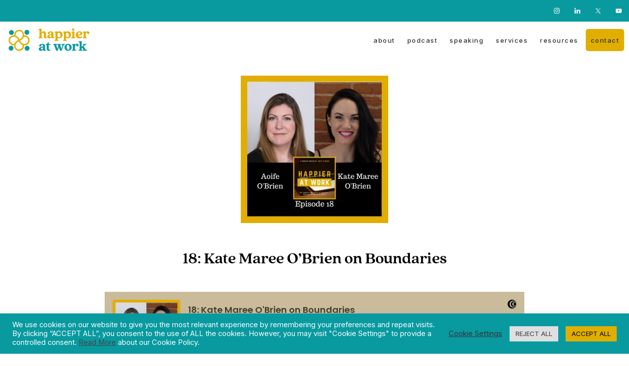

--- FILE ---
content_type: text/html; charset=UTF-8
request_url: https://happieratwork.ie/happier-at-work-18-kate-maree-obrien-on-boundaries/
body_size: 16825
content:
<!DOCTYPE html>
<html lang="en-US">
<head >
<meta charset="UTF-8" />
<meta name="viewport" content="width=device-width, initial-scale=1" />
<meta name='robots' content='index, follow, max-image-preview:large, max-snippet:-1, max-video-preview:-1' />
	<style>img:is([sizes="auto" i], [sizes^="auto," i]) { contain-intrinsic-size: 3000px 1500px }</style>
	
<!-- Google Tag Manager for WordPress by gtm4wp.com -->
<script data-cfasync="false" data-pagespeed-no-defer>
	var gtm4wp_datalayer_name = "dataLayer";
	var dataLayer = dataLayer || [];
</script>
<!-- End Google Tag Manager for WordPress by gtm4wp.com -->
	<!-- This site is optimized with the Yoast SEO Premium plugin v26.7 (Yoast SEO v26.7) - https://yoast.com/wordpress/plugins/seo/ -->
	<title>18: Kate Maree O&#039;Brien on Boundaries - Happier at Work</title>
	<link rel="canonical" href="https://happieratwork.ie/happier-at-work-18-kate-maree-obrien-on-boundaries/" />
	<meta property="og:locale" content="en_US" />
	<meta property="og:type" content="article" />
	<meta property="og:title" content="18: Kate Maree O&#039;Brien on Boundaries" />
	<meta property="og:description" content="This episode features Kate Maree O’Brien, leadership expert. We talk all things boundaries – how to recognise when your boundaries are unclear or non-existent, what lies beneath that behaviour, and how to untangle yourself from that web. People pleasing leads to over-functioning, which in turn leads to under-functioning of those around you. Are you taking&hellip;" />
	<meta property="og:url" content="https://happieratwork.ie/happier-at-work-18-kate-maree-obrien-on-boundaries/" />
	<meta property="og:site_name" content="Happier at Work" />
	<meta property="article:published_time" content="2020-01-24T06:00:30+00:00" />
	<meta property="article:modified_time" content="2024-02-03T13:58:48+00:00" />
	<meta property="og:image" content="https://happieratwork.ie/wp-content/uploads/artworks-yteaohfsfny4renm-orswog-t3000x3000-scaled.jpg" />
	<meta property="og:image:width" content="2560" />
	<meta property="og:image:height" content="2560" />
	<meta property="og:image:type" content="image/jpeg" />
	<meta name="author" content="Aoife O&#039;Brien" />
	<meta name="twitter:card" content="summary_large_image" />
	<meta name="twitter:label1" content="Written by" />
	<meta name="twitter:data1" content="Aoife O&#039;Brien" />
	<meta name="twitter:label2" content="Est. reading time" />
	<meta name="twitter:data2" content="1 minute" />
	<script type="application/ld+json" class="yoast-schema-graph">{"@context":"https://schema.org","@graph":[{"@type":"Article","@id":"https://happieratwork.ie/happier-at-work-18-kate-maree-obrien-on-boundaries/#article","isPartOf":{"@id":"https://happieratwork.ie/happier-at-work-18-kate-maree-obrien-on-boundaries/"},"author":{"name":"Aoife O'Brien","@id":"https://happieratwork.ie/#/schema/person/4943f7805eec228866629a9ced8bb8da"},"headline":"18: Kate Maree O&#8217;Brien on Boundaries","datePublished":"2020-01-24T06:00:30+00:00","dateModified":"2024-02-03T13:58:48+00:00","mainEntityOfPage":{"@id":"https://happieratwork.ie/happier-at-work-18-kate-maree-obrien-on-boundaries/"},"wordCount":234,"commentCount":0,"publisher":{"@id":"https://happieratwork.ie/#organization"},"image":{"@id":"https://happieratwork.ie/happier-at-work-18-kate-maree-obrien-on-boundaries/#primaryimage"},"thumbnailUrl":"https://happieratwork.ie/wp-content/uploads/artworks-yteaohfsfny4renm-orswog-t3000x3000-scaled.jpg","articleSection":["Podcast"],"inLanguage":"en-US","potentialAction":[{"@type":"CommentAction","name":"Comment","target":["https://happieratwork.ie/happier-at-work-18-kate-maree-obrien-on-boundaries/#respond"]}]},{"@type":"WebPage","@id":"https://happieratwork.ie/happier-at-work-18-kate-maree-obrien-on-boundaries/","url":"https://happieratwork.ie/happier-at-work-18-kate-maree-obrien-on-boundaries/","name":"18: Kate Maree O'Brien on Boundaries - Happier at Work","isPartOf":{"@id":"https://happieratwork.ie/#website"},"primaryImageOfPage":{"@id":"https://happieratwork.ie/happier-at-work-18-kate-maree-obrien-on-boundaries/#primaryimage"},"image":{"@id":"https://happieratwork.ie/happier-at-work-18-kate-maree-obrien-on-boundaries/#primaryimage"},"thumbnailUrl":"https://happieratwork.ie/wp-content/uploads/artworks-yteaohfsfny4renm-orswog-t3000x3000-scaled.jpg","datePublished":"2020-01-24T06:00:30+00:00","dateModified":"2024-02-03T13:58:48+00:00","breadcrumb":{"@id":"https://happieratwork.ie/happier-at-work-18-kate-maree-obrien-on-boundaries/#breadcrumb"},"inLanguage":"en-US","potentialAction":[{"@type":"ReadAction","target":["https://happieratwork.ie/happier-at-work-18-kate-maree-obrien-on-boundaries/"]}]},{"@type":"ImageObject","inLanguage":"en-US","@id":"https://happieratwork.ie/happier-at-work-18-kate-maree-obrien-on-boundaries/#primaryimage","url":"https://happieratwork.ie/wp-content/uploads/artworks-yteaohfsfny4renm-orswog-t3000x3000-scaled.jpg","contentUrl":"https://happieratwork.ie/wp-content/uploads/artworks-yteaohfsfny4renm-orswog-t3000x3000-scaled.jpg","width":2560,"height":2560},{"@type":"BreadcrumbList","@id":"https://happieratwork.ie/happier-at-work-18-kate-maree-obrien-on-boundaries/#breadcrumb","itemListElement":[{"@type":"ListItem","position":1,"name":"Home","item":"https://happieratwork.ie/"},{"@type":"ListItem","position":2,"name":"Blog","item":"https://happieratwork.ie/blog/"},{"@type":"ListItem","position":3,"name":"18: Kate Maree O&#8217;Brien on Boundaries"}]},{"@type":"WebSite","@id":"https://happieratwork.ie/#website","url":"https://happieratwork.ie/","name":"Happier at Work","description":"","publisher":{"@id":"https://happieratwork.ie/#organization"},"potentialAction":[{"@type":"SearchAction","target":{"@type":"EntryPoint","urlTemplate":"https://happieratwork.ie/?s={search_term_string}"},"query-input":{"@type":"PropertyValueSpecification","valueRequired":true,"valueName":"search_term_string"}}],"inLanguage":"en-US"},{"@type":"Organization","@id":"https://happieratwork.ie/#organization","name":"Happier at Work","url":"https://happieratwork.ie/","logo":{"@type":"ImageObject","inLanguage":"en-US","@id":"https://happieratwork.ie/#/schema/logo/image/","url":"https://happieratwork.ie/wp-content/uploads/2020/11/happier-at-work-logo-400.png","contentUrl":"https://happieratwork.ie/wp-content/uploads/2020/11/happier-at-work-logo-400.png","width":400,"height":109,"caption":"Happier at Work"},"image":{"@id":"https://happieratwork.ie/#/schema/logo/image/"}},{"@type":"Person","@id":"https://happieratwork.ie/#/schema/person/4943f7805eec228866629a9ced8bb8da","name":"Aoife O'Brien","image":{"@type":"ImageObject","inLanguage":"en-US","@id":"https://happieratwork.ie/#/schema/person/image/","url":"https://secure.gravatar.com/avatar/f1c299d02ecba82afc7b1f9a74e21bdd?s=96&d=mm&r=g","contentUrl":"https://secure.gravatar.com/avatar/f1c299d02ecba82afc7b1f9a74e21bdd?s=96&d=mm&r=g","caption":"Aoife O'Brien"},"url":"https://happieratwork.ie/author/happyaoife/"}]}</script>
	<!-- / Yoast SEO Premium plugin. -->


<link rel='dns-prefetch' href='//happieratwork.kit.com' />
<link rel='dns-prefetch' href='//fonts.googleapis.com' />
<link rel="alternate" type="application/rss+xml" title="Happier at Work &raquo; Feed" href="https://happieratwork.ie/feed/" />
<link rel="alternate" type="application/rss+xml" title="Happier at Work &raquo; Comments Feed" href="https://happieratwork.ie/comments/feed/" />
<link rel="alternate" type="application/rss+xml" title="Happier at Work &raquo; 18: Kate Maree O&#8217;Brien on Boundaries Comments Feed" href="https://happieratwork.ie/happier-at-work-18-kate-maree-obrien-on-boundaries/feed/" />
<script type="text/javascript">
/* <![CDATA[ */
window._wpemojiSettings = {"baseUrl":"https:\/\/s.w.org\/images\/core\/emoji\/15.0.3\/72x72\/","ext":".png","svgUrl":"https:\/\/s.w.org\/images\/core\/emoji\/15.0.3\/svg\/","svgExt":".svg","source":{"concatemoji":"https:\/\/happieratwork.ie\/wp-includes\/js\/wp-emoji-release.min.js?ver=c14d5b3cac36f9001d11f75d2c59f664"}};
/*! This file is auto-generated */
!function(i,n){var o,s,e;function c(e){try{var t={supportTests:e,timestamp:(new Date).valueOf()};sessionStorage.setItem(o,JSON.stringify(t))}catch(e){}}function p(e,t,n){e.clearRect(0,0,e.canvas.width,e.canvas.height),e.fillText(t,0,0);var t=new Uint32Array(e.getImageData(0,0,e.canvas.width,e.canvas.height).data),r=(e.clearRect(0,0,e.canvas.width,e.canvas.height),e.fillText(n,0,0),new Uint32Array(e.getImageData(0,0,e.canvas.width,e.canvas.height).data));return t.every(function(e,t){return e===r[t]})}function u(e,t,n){switch(t){case"flag":return n(e,"\ud83c\udff3\ufe0f\u200d\u26a7\ufe0f","\ud83c\udff3\ufe0f\u200b\u26a7\ufe0f")?!1:!n(e,"\ud83c\uddfa\ud83c\uddf3","\ud83c\uddfa\u200b\ud83c\uddf3")&&!n(e,"\ud83c\udff4\udb40\udc67\udb40\udc62\udb40\udc65\udb40\udc6e\udb40\udc67\udb40\udc7f","\ud83c\udff4\u200b\udb40\udc67\u200b\udb40\udc62\u200b\udb40\udc65\u200b\udb40\udc6e\u200b\udb40\udc67\u200b\udb40\udc7f");case"emoji":return!n(e,"\ud83d\udc26\u200d\u2b1b","\ud83d\udc26\u200b\u2b1b")}return!1}function f(e,t,n){var r="undefined"!=typeof WorkerGlobalScope&&self instanceof WorkerGlobalScope?new OffscreenCanvas(300,150):i.createElement("canvas"),a=r.getContext("2d",{willReadFrequently:!0}),o=(a.textBaseline="top",a.font="600 32px Arial",{});return e.forEach(function(e){o[e]=t(a,e,n)}),o}function t(e){var t=i.createElement("script");t.src=e,t.defer=!0,i.head.appendChild(t)}"undefined"!=typeof Promise&&(o="wpEmojiSettingsSupports",s=["flag","emoji"],n.supports={everything:!0,everythingExceptFlag:!0},e=new Promise(function(e){i.addEventListener("DOMContentLoaded",e,{once:!0})}),new Promise(function(t){var n=function(){try{var e=JSON.parse(sessionStorage.getItem(o));if("object"==typeof e&&"number"==typeof e.timestamp&&(new Date).valueOf()<e.timestamp+604800&&"object"==typeof e.supportTests)return e.supportTests}catch(e){}return null}();if(!n){if("undefined"!=typeof Worker&&"undefined"!=typeof OffscreenCanvas&&"undefined"!=typeof URL&&URL.createObjectURL&&"undefined"!=typeof Blob)try{var e="postMessage("+f.toString()+"("+[JSON.stringify(s),u.toString(),p.toString()].join(",")+"));",r=new Blob([e],{type:"text/javascript"}),a=new Worker(URL.createObjectURL(r),{name:"wpTestEmojiSupports"});return void(a.onmessage=function(e){c(n=e.data),a.terminate(),t(n)})}catch(e){}c(n=f(s,u,p))}t(n)}).then(function(e){for(var t in e)n.supports[t]=e[t],n.supports.everything=n.supports.everything&&n.supports[t],"flag"!==t&&(n.supports.everythingExceptFlag=n.supports.everythingExceptFlag&&n.supports[t]);n.supports.everythingExceptFlag=n.supports.everythingExceptFlag&&!n.supports.flag,n.DOMReady=!1,n.readyCallback=function(){n.DOMReady=!0}}).then(function(){return e}).then(function(){var e;n.supports.everything||(n.readyCallback(),(e=n.source||{}).concatemoji?t(e.concatemoji):e.wpemoji&&e.twemoji&&(t(e.twemoji),t(e.wpemoji)))}))}((window,document),window._wpemojiSettings);
/* ]]> */
</script>

<link rel='stylesheet' id='iheg-fontawesome-css' href='https://happieratwork.ie/wp-content/plugins/image-hover-effects-block//assets/fontawesome-v5/css/all.min.css?ver=1.4.5' type='text/css' media='all' />
<link rel='stylesheet' id='genesis-blocks-style-css-css' href='https://happieratwork.ie/wp-content/plugins/genesis-blocks/dist/style-blocks.build.css?ver=1765534106' type='text/css' media='all' />
<link rel='stylesheet' id='glamour-theme-css' href='https://happieratwork.ie/wp-content/themes/restored316-glamour/style.css?ver=1.0.1' type='text/css' media='all' />
<style id='glamour-theme-inline-css' type='text/css'>


		a,
		.entry-content a,
		.entry-title a:focus,
		.entry-title a:hover,
		.genesis-nav-menu a:focus,
		.genesis-nav-menu a:hover,
		.genesis-nav-menu .current-menu-item > a,
		.genesis-nav-menu .sub-menu .current-menu-item > a:focus,
		.genesis-nav-menu .sub-menu .current-menu-item > a:hover,
		.gs-faq__question:focus,
		.gs-faq__question:hover,
		.menu-toggle:focus,
		.menu-toggle:hover,
		.sub-menu-toggle:focus,
		.sub-menu-toggle:hover {
			color: #099aa0;
		}

		

		a.button,
		button,
		.button,
		input[type="button"],
		input[type="reset"],
		input[type="submit"],
		input[type="reset"],
		input[type="submit"],
		.entry-content a.button,
		.entry-content a.button:focus,
		.entry-content a.button:hover,
		.widget a.button:focus,
		.widget a.button:hover,
		.site-container div.wpforms-container-full .wpforms-form button[type="submit"],
		.site-container div.wpforms-container-full .wpforms-form button[type="submit"]:hover,
		.site-container div.wpforms-container-full .wpforms-form input[type="submit"],
		.site-container div.wpforms-container-full .wpforms-form input[type="submit"]:hover,
		.site-container .wprm-recipe-jump {
			background-color: #099aa0;
			color: #ffffff;
		}
			
		
		
		body.custom-bg::before,
		.nav-primary {
			background: #099aa0;
		}
			
		

		.glamour-top-banner {
			background-color: #e1ae00;
			color: #000000;
		}
		
		.glamour-top-banner a, 
		.glamour-top-banner a:focus, 
		.glamour-top-banner a:hover {
			color: #000000;
		}
		
		#glamour-top-banner-close, 
		#glamour-top-banner-close:focus, 
		#glamour-top-banner-close:hover {
			color: #000000;
		}

		
		
		.wprm-header,
		.wprm-container {
			background-color: #e1ae00 !important;
		}
		
		
</style>
<style id='wp-emoji-styles-inline-css' type='text/css'>

	img.wp-smiley, img.emoji {
		display: inline !important;
		border: none !important;
		box-shadow: none !important;
		height: 1em !important;
		width: 1em !important;
		margin: 0 0.07em !important;
		vertical-align: -0.1em !important;
		background: none !important;
		padding: 0 !important;
	}
</style>
<link rel='stylesheet' id='wp-block-library-css' href='https://happieratwork.ie/wp-includes/css/dist/block-library/style.min.css?ver=c14d5b3cac36f9001d11f75d2c59f664' type='text/css' media='all' />
<link rel='stylesheet' id='iheg-image-hover-css' href='https://happieratwork.ie/wp-content/plugins/image-hover-effects-block/assets/css/style.min.css?ver=1.4.5' type='text/css' media='all' />
<link rel='stylesheet' id='convertkit-broadcasts-css' href='https://happieratwork.ie/wp-content/plugins/convertkit/resources/frontend/css/broadcasts.css?ver=3.1.4' type='text/css' media='all' />
<link rel='stylesheet' id='convertkit-button-css' href='https://happieratwork.ie/wp-content/plugins/convertkit/resources/frontend/css/button.css?ver=3.1.4' type='text/css' media='all' />
<link rel='stylesheet' id='convertkit-form-css' href='https://happieratwork.ie/wp-content/plugins/convertkit/resources/frontend/css/form.css?ver=3.1.4' type='text/css' media='all' />
<link rel='stylesheet' id='convertkit-form-builder-field-css' href='https://happieratwork.ie/wp-content/plugins/convertkit/resources/frontend/css/form-builder.css?ver=3.1.4' type='text/css' media='all' />
<link rel='stylesheet' id='convertkit-form-builder-css' href='https://happieratwork.ie/wp-content/plugins/convertkit/resources/frontend/css/form-builder.css?ver=3.1.4' type='text/css' media='all' />
<style id='classic-theme-styles-inline-css' type='text/css'>
/*! This file is auto-generated */
.wp-block-button__link{color:#fff;background-color:#32373c;border-radius:9999px;box-shadow:none;text-decoration:none;padding:calc(.667em + 2px) calc(1.333em + 2px);font-size:1.125em}.wp-block-file__button{background:#32373c;color:#fff;text-decoration:none}
</style>
<style id='global-styles-inline-css' type='text/css'>
:root{--wp--preset--aspect-ratio--square: 1;--wp--preset--aspect-ratio--4-3: 4/3;--wp--preset--aspect-ratio--3-4: 3/4;--wp--preset--aspect-ratio--3-2: 3/2;--wp--preset--aspect-ratio--2-3: 2/3;--wp--preset--aspect-ratio--16-9: 16/9;--wp--preset--aspect-ratio--9-16: 9/16;--wp--preset--color--black: #000000;--wp--preset--color--cyan-bluish-gray: #abb8c3;--wp--preset--color--white: #ffffff;--wp--preset--color--pale-pink: #f78da7;--wp--preset--color--vivid-red: #cf2e2e;--wp--preset--color--luminous-vivid-orange: #ff6900;--wp--preset--color--luminous-vivid-amber: #fcb900;--wp--preset--color--light-green-cyan: #7bdcb5;--wp--preset--color--vivid-green-cyan: #00d084;--wp--preset--color--pale-cyan-blue: #8ed1fc;--wp--preset--color--vivid-cyan-blue: #0693e3;--wp--preset--color--vivid-purple: #9b51e0;--wp--preset--color--kb-palette-6: #888888;--wp--preset--color--kb-palette-8: #888888;--wp--preset--gradient--vivid-cyan-blue-to-vivid-purple: linear-gradient(135deg,rgba(6,147,227,1) 0%,rgb(155,81,224) 100%);--wp--preset--gradient--light-green-cyan-to-vivid-green-cyan: linear-gradient(135deg,rgb(122,220,180) 0%,rgb(0,208,130) 100%);--wp--preset--gradient--luminous-vivid-amber-to-luminous-vivid-orange: linear-gradient(135deg,rgba(252,185,0,1) 0%,rgba(255,105,0,1) 100%);--wp--preset--gradient--luminous-vivid-orange-to-vivid-red: linear-gradient(135deg,rgba(255,105,0,1) 0%,rgb(207,46,46) 100%);--wp--preset--gradient--very-light-gray-to-cyan-bluish-gray: linear-gradient(135deg,rgb(238,238,238) 0%,rgb(169,184,195) 100%);--wp--preset--gradient--cool-to-warm-spectrum: linear-gradient(135deg,rgb(74,234,220) 0%,rgb(151,120,209) 20%,rgb(207,42,186) 40%,rgb(238,44,130) 60%,rgb(251,105,98) 80%,rgb(254,248,76) 100%);--wp--preset--gradient--blush-light-purple: linear-gradient(135deg,rgb(255,206,236) 0%,rgb(152,150,240) 100%);--wp--preset--gradient--blush-bordeaux: linear-gradient(135deg,rgb(254,205,165) 0%,rgb(254,45,45) 50%,rgb(107,0,62) 100%);--wp--preset--gradient--luminous-dusk: linear-gradient(135deg,rgb(255,203,112) 0%,rgb(199,81,192) 50%,rgb(65,88,208) 100%);--wp--preset--gradient--pale-ocean: linear-gradient(135deg,rgb(255,245,203) 0%,rgb(182,227,212) 50%,rgb(51,167,181) 100%);--wp--preset--gradient--electric-grass: linear-gradient(135deg,rgb(202,248,128) 0%,rgb(113,206,126) 100%);--wp--preset--gradient--midnight: linear-gradient(135deg,rgb(2,3,129) 0%,rgb(40,116,252) 100%);--wp--preset--font-size--small: 18px;--wp--preset--font-size--medium: 20px;--wp--preset--font-size--large: 22px;--wp--preset--font-size--x-large: 42px;--wp--preset--font-size--normal: 20px;--wp--preset--font-size--larger: 26px;--wp--preset--spacing--20: 0.44rem;--wp--preset--spacing--30: 0.67rem;--wp--preset--spacing--40: 1rem;--wp--preset--spacing--50: 1.5rem;--wp--preset--spacing--60: 2.25rem;--wp--preset--spacing--70: 3.38rem;--wp--preset--spacing--80: 5.06rem;--wp--preset--shadow--natural: 6px 6px 9px rgba(0, 0, 0, 0.2);--wp--preset--shadow--deep: 12px 12px 50px rgba(0, 0, 0, 0.4);--wp--preset--shadow--sharp: 6px 6px 0px rgba(0, 0, 0, 0.2);--wp--preset--shadow--outlined: 6px 6px 0px -3px rgba(255, 255, 255, 1), 6px 6px rgba(0, 0, 0, 1);--wp--preset--shadow--crisp: 6px 6px 0px rgba(0, 0, 0, 1);}:where(.is-layout-flex){gap: 0.5em;}:where(.is-layout-grid){gap: 0.5em;}body .is-layout-flex{display: flex;}.is-layout-flex{flex-wrap: wrap;align-items: center;}.is-layout-flex > :is(*, div){margin: 0;}body .is-layout-grid{display: grid;}.is-layout-grid > :is(*, div){margin: 0;}:where(.wp-block-columns.is-layout-flex){gap: 2em;}:where(.wp-block-columns.is-layout-grid){gap: 2em;}:where(.wp-block-post-template.is-layout-flex){gap: 1.25em;}:where(.wp-block-post-template.is-layout-grid){gap: 1.25em;}.has-black-color{color: var(--wp--preset--color--black) !important;}.has-cyan-bluish-gray-color{color: var(--wp--preset--color--cyan-bluish-gray) !important;}.has-white-color{color: var(--wp--preset--color--white) !important;}.has-pale-pink-color{color: var(--wp--preset--color--pale-pink) !important;}.has-vivid-red-color{color: var(--wp--preset--color--vivid-red) !important;}.has-luminous-vivid-orange-color{color: var(--wp--preset--color--luminous-vivid-orange) !important;}.has-luminous-vivid-amber-color{color: var(--wp--preset--color--luminous-vivid-amber) !important;}.has-light-green-cyan-color{color: var(--wp--preset--color--light-green-cyan) !important;}.has-vivid-green-cyan-color{color: var(--wp--preset--color--vivid-green-cyan) !important;}.has-pale-cyan-blue-color{color: var(--wp--preset--color--pale-cyan-blue) !important;}.has-vivid-cyan-blue-color{color: var(--wp--preset--color--vivid-cyan-blue) !important;}.has-vivid-purple-color{color: var(--wp--preset--color--vivid-purple) !important;}.has-black-background-color{background-color: var(--wp--preset--color--black) !important;}.has-cyan-bluish-gray-background-color{background-color: var(--wp--preset--color--cyan-bluish-gray) !important;}.has-white-background-color{background-color: var(--wp--preset--color--white) !important;}.has-pale-pink-background-color{background-color: var(--wp--preset--color--pale-pink) !important;}.has-vivid-red-background-color{background-color: var(--wp--preset--color--vivid-red) !important;}.has-luminous-vivid-orange-background-color{background-color: var(--wp--preset--color--luminous-vivid-orange) !important;}.has-luminous-vivid-amber-background-color{background-color: var(--wp--preset--color--luminous-vivid-amber) !important;}.has-light-green-cyan-background-color{background-color: var(--wp--preset--color--light-green-cyan) !important;}.has-vivid-green-cyan-background-color{background-color: var(--wp--preset--color--vivid-green-cyan) !important;}.has-pale-cyan-blue-background-color{background-color: var(--wp--preset--color--pale-cyan-blue) !important;}.has-vivid-cyan-blue-background-color{background-color: var(--wp--preset--color--vivid-cyan-blue) !important;}.has-vivid-purple-background-color{background-color: var(--wp--preset--color--vivid-purple) !important;}.has-black-border-color{border-color: var(--wp--preset--color--black) !important;}.has-cyan-bluish-gray-border-color{border-color: var(--wp--preset--color--cyan-bluish-gray) !important;}.has-white-border-color{border-color: var(--wp--preset--color--white) !important;}.has-pale-pink-border-color{border-color: var(--wp--preset--color--pale-pink) !important;}.has-vivid-red-border-color{border-color: var(--wp--preset--color--vivid-red) !important;}.has-luminous-vivid-orange-border-color{border-color: var(--wp--preset--color--luminous-vivid-orange) !important;}.has-luminous-vivid-amber-border-color{border-color: var(--wp--preset--color--luminous-vivid-amber) !important;}.has-light-green-cyan-border-color{border-color: var(--wp--preset--color--light-green-cyan) !important;}.has-vivid-green-cyan-border-color{border-color: var(--wp--preset--color--vivid-green-cyan) !important;}.has-pale-cyan-blue-border-color{border-color: var(--wp--preset--color--pale-cyan-blue) !important;}.has-vivid-cyan-blue-border-color{border-color: var(--wp--preset--color--vivid-cyan-blue) !important;}.has-vivid-purple-border-color{border-color: var(--wp--preset--color--vivid-purple) !important;}.has-vivid-cyan-blue-to-vivid-purple-gradient-background{background: var(--wp--preset--gradient--vivid-cyan-blue-to-vivid-purple) !important;}.has-light-green-cyan-to-vivid-green-cyan-gradient-background{background: var(--wp--preset--gradient--light-green-cyan-to-vivid-green-cyan) !important;}.has-luminous-vivid-amber-to-luminous-vivid-orange-gradient-background{background: var(--wp--preset--gradient--luminous-vivid-amber-to-luminous-vivid-orange) !important;}.has-luminous-vivid-orange-to-vivid-red-gradient-background{background: var(--wp--preset--gradient--luminous-vivid-orange-to-vivid-red) !important;}.has-very-light-gray-to-cyan-bluish-gray-gradient-background{background: var(--wp--preset--gradient--very-light-gray-to-cyan-bluish-gray) !important;}.has-cool-to-warm-spectrum-gradient-background{background: var(--wp--preset--gradient--cool-to-warm-spectrum) !important;}.has-blush-light-purple-gradient-background{background: var(--wp--preset--gradient--blush-light-purple) !important;}.has-blush-bordeaux-gradient-background{background: var(--wp--preset--gradient--blush-bordeaux) !important;}.has-luminous-dusk-gradient-background{background: var(--wp--preset--gradient--luminous-dusk) !important;}.has-pale-ocean-gradient-background{background: var(--wp--preset--gradient--pale-ocean) !important;}.has-electric-grass-gradient-background{background: var(--wp--preset--gradient--electric-grass) !important;}.has-midnight-gradient-background{background: var(--wp--preset--gradient--midnight) !important;}.has-small-font-size{font-size: var(--wp--preset--font-size--small) !important;}.has-medium-font-size{font-size: var(--wp--preset--font-size--medium) !important;}.has-large-font-size{font-size: var(--wp--preset--font-size--large) !important;}.has-x-large-font-size{font-size: var(--wp--preset--font-size--x-large) !important;}
:where(.wp-block-post-template.is-layout-flex){gap: 1.25em;}:where(.wp-block-post-template.is-layout-grid){gap: 1.25em;}
:where(.wp-block-columns.is-layout-flex){gap: 2em;}:where(.wp-block-columns.is-layout-grid){gap: 2em;}
:root :where(.wp-block-pullquote){font-size: 1.5em;line-height: 1.6;}
</style>
<link rel='stylesheet' id='cookie-law-info-css' href='https://happieratwork.ie/wp-content/plugins/cookie-law-info/legacy/public/css/cookie-law-info-public.css?ver=3.3.9.1' type='text/css' media='all' />
<link rel='stylesheet' id='cookie-law-info-gdpr-css' href='https://happieratwork.ie/wp-content/plugins/cookie-law-info/legacy/public/css/cookie-law-info-gdpr.css?ver=3.3.9.1' type='text/css' media='all' />
<link rel='stylesheet' id='stripe-handler-ng-style-css' href='https://happieratwork.ie/wp-content/plugins/stripe-payments/public/assets/css/public.css?ver=2.0.96' type='text/css' media='all' />
<link rel='stylesheet' id='glamour-theme-fonts-css' href='//fonts.googleapis.com/css2?family=Inter%3Awght%40200%3B300%3B400%3B500%3B600&#038;display=swap&#038;ver=1.0.1' type='text/css' media='all' />
<link rel='stylesheet' id='dashicons-css' href='https://happieratwork.ie/wp-includes/css/dashicons.min.css?ver=c14d5b3cac36f9001d11f75d2c59f664' type='text/css' media='all' />
<link rel='stylesheet' id='glamour-theme-gutenberg-css' href='https://happieratwork.ie/wp-content/themes/restored316-glamour/lib/gutenberg/front-end.css?ver=1.0.1' type='text/css' media='all' />
<style id='glamour-theme-gutenberg-inline-css' type='text/css'>
.site-container .has-theme-primary-color,
.site-container .wp-block-button .wp-block-button__link.has-theme-primary-color,
.site-container .wp-block-button.is-style-outline .wp-block-button__link.has-theme-primary-color {
	color: #099aa0;
}

.site-container .has-theme-primary-background-color,
.site-container .wp-block-button .wp-block-button__link.has-theme-primary-background-color,
.site-container .wp-block-pullquote.is-style-solid-color.has-theme-primary-background-color {
	background-color: #099aa0;
	color: #ffffff;
}

.site-container .has-theme-secondary-color,
.site-container .wp-block-button .wp-block-button__link.has-theme-secondary-color,
.site-container .wp-block-button.is-style-outline .wp-block-button__link.has-theme-secondary-color {
	color: #e1ae00;
}

.site-container .has-theme-secondary-background-color,
.site-container .wp-block-button .wp-block-button__link.has-theme-secondary-background-color,
.site-container .wp-block-pullquote.is-style-solid-color.has-theme-secondary-background-color {
	background-color: #e1ae00;
}

.site-container .has-theme-third-color,
.site-container .wp-block-button .wp-block-button__link.has-theme-third-color,
.site-container .wp-block-button.is-style-outline .wp-block-button__link.has-theme-third-color {
	color: #000000;
}

.site-container .has-theme-third-background-color,
.site-container .wp-block-button .wp-block-button__link.has-theme-third-background-color,
.site-container .wp-block-pullquote.is-style-solid-color.has-theme-third-background-color {
	background-color: #000000;
}

.site-container .wp-block-button.is-style-outline .wp-block-button__link {
	color: #099aa0;
}

.site-container .has-theme-button-background-color,
.site-container .wp-block-button .wp-block-button__link.has-theme-button-background-color,
.site-container .wp-block-pullquote.is-style-solid-color.has-theme-button-background-color {
	background-color: #099aa0;
}

.site-container .has-theme-button-color,
.site-container .wp-block-button .wp-block-button__link.has-theme-button-color,
.site-container .wp-block-pullquote.is-style-solid-color.has-theme-button-color {
	color: #099aa0;
}

.site-container .has-theme-button-background-color,
.site-container .has-theme-button-background-color a {
	color: #ffffff;
}

.site-container .wp-block-button .wp-block-button__link {
	background-color: #099aa0;
}

.wp-block-button .wp-block-button__link:not(.has-background),
.wp-block-button .wp-block-button__link:not(.has-background):focus,
.wp-block-button .wp-block-button__link:not(.has-background):hover {
	color: #ffffff;
}

.gb-block-post-grid header .gb-block-post-grid-title a,
.gb-block-post-grid .gb-block-post-grid-link, 
.gb-block-post-grid .gb-block-post-grid-author a, 
.gb-block-post-grid a.gb-text-link {
	color: #000000;
}

.site-container hr.wp-block-separator {
	border-top-color: #000000;
}

</style>
<link rel='stylesheet' id='simple-social-icons-font-css' href='https://happieratwork.ie/wp-content/plugins/simple-social-icons/css/style.css?ver=4.0.0' type='text/css' media='all' />
<style id='kadence-blocks-global-variables-inline-css' type='text/css'>
:root {--global-kb-font-size-sm:clamp(0.8rem, 0.73rem + 0.217vw, 0.9rem);--global-kb-font-size-md:clamp(1.1rem, 0.995rem + 0.326vw, 1.25rem);--global-kb-font-size-lg:clamp(1.75rem, 1.576rem + 0.543vw, 2rem);--global-kb-font-size-xl:clamp(2.25rem, 1.728rem + 1.63vw, 3rem);--global-kb-font-size-xxl:clamp(2.5rem, 1.456rem + 3.26vw, 4rem);--global-kb-font-size-xxxl:clamp(2.75rem, 0.489rem + 7.065vw, 6rem);}:root {--global-palette1: #3182CE;--global-palette2: #2B6CB0;--global-palette3: #1A202C;--global-palette4: #2D3748;--global-palette5: #4A5568;--global-palette6: #718096;--global-palette7: #EDF2F7;--global-palette8: #F7FAFC;--global-palette9: #ffffff;}
</style>
<style id="kadence_blocks_palette_css">:root .has-kb-palette-6-color{color:#888888}:root .has-kb-palette-6-background-color{background-color:#888888}:root .has-kb-palette-8-color{color:#888888}:root .has-kb-palette-8-background-color{background-color:#888888}</style><script type="text/javascript" src="https://happieratwork.ie/wp-includes/js/jquery/jquery.min.js?ver=3.7.1" id="jquery-core-js"></script>
<script type="text/javascript" src="https://happieratwork.ie/wp-includes/js/jquery/jquery-migrate.min.js?ver=3.4.1" id="jquery-migrate-js"></script>
<script type="text/javascript" id="cookie-law-info-js-extra">
/* <![CDATA[ */
var Cli_Data = {"nn_cookie_ids":[],"cookielist":[],"non_necessary_cookies":[],"ccpaEnabled":"","ccpaRegionBased":"","ccpaBarEnabled":"","strictlyEnabled":["necessary","obligatoire"],"ccpaType":"gdpr","js_blocking":"1","custom_integration":"","triggerDomRefresh":"","secure_cookies":""};
var cli_cookiebar_settings = {"animate_speed_hide":"500","animate_speed_show":"500","background":"#099aa0","border":"#b1a6a6c2","border_on":"","button_1_button_colour":"#e1ae00","button_1_button_hover":"#b48b00","button_1_link_colour":"#000000","button_1_as_button":"1","button_1_new_win":"","button_2_button_colour":"#333","button_2_button_hover":"#292929","button_2_link_colour":"#444","button_2_as_button":"","button_2_hidebar":"","button_3_button_colour":"#dedfe0","button_3_button_hover":"#b2b2b3","button_3_link_colour":"#333333","button_3_as_button":"1","button_3_new_win":"","button_4_button_colour":"#000","button_4_button_hover":"#000000","button_4_link_colour":"#333333","button_4_as_button":"","button_7_button_colour":"#e1ae00","button_7_button_hover":"#b48b00","button_7_link_colour":"#000000","button_7_as_button":"1","button_7_new_win":"","font_family":"inherit","header_fix":"","notify_animate_hide":"1","notify_animate_show":"","notify_div_id":"#cookie-law-info-bar","notify_position_horizontal":"left","notify_position_vertical":"bottom","scroll_close":"","scroll_close_reload":"","accept_close_reload":"","reject_close_reload":"","showagain_tab":"1","showagain_background":"#fff","showagain_border":"#000","showagain_div_id":"#cookie-law-info-again","showagain_x_position":"100px","text":"#ffffff","show_once_yn":"","show_once":"10000","logging_on":"","as_popup":"","popup_overlay":"1","bar_heading_text":"","cookie_bar_as":"banner","popup_showagain_position":"bottom-right","widget_position":"left"};
var log_object = {"ajax_url":"https:\/\/happieratwork.ie\/wp-admin\/admin-ajax.php"};
/* ]]> */
</script>
<script type="text/javascript" src="https://happieratwork.ie/wp-content/plugins/cookie-law-info/legacy/public/js/cookie-law-info-public.js?ver=3.3.9.1" id="cookie-law-info-js"></script>
<link rel="https://api.w.org/" href="https://happieratwork.ie/wp-json/" /><link rel="alternate" title="JSON" type="application/json" href="https://happieratwork.ie/wp-json/wp/v2/posts/81498" /><link rel="EditURI" type="application/rsd+xml" title="RSD" href="https://happieratwork.ie/xmlrpc.php?rsd" />

<link rel='shortlink' href='https://happieratwork.ie/?p=81498' />
<link rel="alternate" title="oEmbed (JSON)" type="application/json+oembed" href="https://happieratwork.ie/wp-json/oembed/1.0/embed?url=https%3A%2F%2Fhappieratwork.ie%2Fhappier-at-work-18-kate-maree-obrien-on-boundaries%2F" />
<link rel="alternate" title="oEmbed (XML)" type="text/xml+oembed" href="https://happieratwork.ie/wp-json/oembed/1.0/embed?url=https%3A%2F%2Fhappieratwork.ie%2Fhappier-at-work-18-kate-maree-obrien-on-boundaries%2F&#038;format=xml" />
<meta name="facebook-domain-verification" content="y74oqgeaoljxisa26eniyj0tokpsz5" />
<!-- Google Tag Manager for WordPress by gtm4wp.com -->
<!-- GTM Container placement set to off -->
<script data-cfasync="false" data-pagespeed-no-defer>
	var dataLayer_content = {"pagePostType":"post","pagePostType2":"single-post","pageCategory":["podcast"],"pagePostAuthor":"Aoife O'Brien"};
	dataLayer.push( dataLayer_content );
</script>
<script data-cfasync="false" data-pagespeed-no-defer>
	console.warn && console.warn("[GTM4WP] Google Tag Manager container code placement set to OFF !!!");
	console.warn && console.warn("[GTM4WP] Data layer codes are active but GTM container must be loaded using custom coding !!!");
</script>
<!-- End Google Tag Manager for WordPress by gtm4wp.com --><link rel="pingback" href="https://happieratwork.ie/xmlrpc.php" />
<link rel="preload" href="/wp-content/themes/restored316-glamour/Fonts/Quincy/FontsFree-Net-quincy-cf-bold.ttf" as="font" type="font/ttf" crossorigin>
<script type="text/javascript"> _linkedin_partner_id = "2678082"; window._linkedin_data_partner_ids = window._linkedin_data_partner_ids || []; window._linkedin_data_partner_ids.push(_linkedin_partner_id); </script><script type="text/javascript"> (function(){var s = document.getElementsByTagName("script")[0]; var b = document.createElement("script"); b.type = "text/javascript";b.async = true; b.src = "https://snap.licdn.com/li.lms-analytics/insight.min.js"; s.parentNode.insertBefore(b, s);})(); </script> <noscript> <img height="1" width="1" style="display:none;" alt="" src="https://px.ads.linkedin.com/collect/?pid=2678082&fmt=gif" /> </noscript>
<!-- Global site tag (gtag.js) - Google Analytics -->
<script async src="https://www.googletagmanager.com/gtag/js?id=G-4C0KMYDM1J"></script>
<script>
  window.dataLayer = window.dataLayer || [];
  function gtag(){dataLayer.push(arguments);}
  gtag('js', new Date());

  gtag('config', 'G-4C0KMYDM1J');
</script>
<style type="text/css">.recentcomments a{display:inline !important;padding:0 !important;margin:0 !important;}</style><link rel="icon" href="https://happieratwork.ie/wp-content/uploads/cropped-Happier-At-work-512-×-512px-32x32.png" sizes="32x32" />
<link rel="icon" href="https://happieratwork.ie/wp-content/uploads/cropped-Happier-At-work-512-×-512px-192x192.png" sizes="192x192" />
<link rel="apple-touch-icon" href="https://happieratwork.ie/wp-content/uploads/cropped-Happier-At-work-512-×-512px-180x180.png" />
<meta name="msapplication-TileImage" content="https://happieratwork.ie/wp-content/uploads/cropped-Happier-At-work-512-×-512px-270x270.png" />
		<style type="text/css" id="wp-custom-css">
			.site-header {
	position: fixed;
	z-index: 9999;
	display: block;
	background: #fff;
    width: 100%;
}

.site-inner {
	margin-top: 80px;
}

@font-face {
    font-family: Quincy;  
    src: url(/wp-content/themes/restored316-glamour/Fonts/Quincy/FontsFree-Net-quincy-cf-bold.ttf);  
    font-weight: normal; 
	font-display: swap;
}

h1, 
.entry-title {
	font-size: 30px;
	font-family: 'Quincy', serif;
}

.archive-title {
	font-size: 32px;
	color: #fff;
	background: #0d203b;
	width: 100%;
	padding: 20px;
	font-family: 'Quincy', serif;
}

h2 {
	font-size: 40px;
	color: #fff;
	font-family: 'Quincy', serif;
}

h3 {
	font-size: 24px;
	font-family: 'Quincy', serif;
}

h4 {
	font-size: 22px;
	font-family: 'Quincy', serif;
}

.genesis-nav-menu > .search {
	display: none;
}

.genesis-nav-menu .widget {
	margin: 0;
}
.wp-custom-logo .title-area {
	max-width: 200px;
}

.site-header .widget,
.entry {
	margin-bottom: 0;
}

.title-area {
	margin: 0 auto;
}

.headline,
.intro {
	width: 78%;
	text-align: center;
	display: block;
	margin: 0 auto;
}

.headline {
	padding-bottom: 30px;
}
.intro {
	margin-top: 20px;
}

.nav-primary {
	background: #099aa0;
}

.nav-primary .wrap {
	padding: 0;
}

.genesis-nav-menu a {
	text-transform: lowercase;
	font-size: 13px;
	font-weight: 500;
	color: #333;
	padding-bottom: 15px;
}

.genesis-nav-menu .current-menu-item > a {
	background: #aeeaed;
	color: #333;
	border-radius: 5px;
}

.genesis-nav-menu a:hover {
	background-color: #aeeaed;
	border-radius: 5px;
}

.genesis-nav-menu a::after {
	display: none;
}

.contact {
	background: #e1ae00;
	border-radius: 5px;
}

h4.podcast {
	padding-top: 0;
	margin-top: 0;
}

.light {
	color: #fff;
}

.aoife {
	z-index: 9999;
}

.cta {
	margin-top: 30px;
}
.gallery {
	padding: 0;
	margin: 0 auto;
	display: block;
	background: #aeeaed;
}

.gallery img {
	border: none;
}

.clients {
	background: #fff;
}

.gb-block-post-grid header .gb-block-post-grid-title {
	text-align: center;
}

.servicescol .gb-block-layout-column-inner {
	min-height: 400px;
}

.serviceheadings {
	padding: 30px 10px;
	height: 337px;
	font-size: 30px;
} 

h3.servicesq1 {
	padding-top: 35%;
}

h3.servicesq2 {
	padding-top: 32%;
}

h3.servicesq3 {
	padding-top: 12%;
}

.corevaluesh3 
{
	width: 80%;
	margin: 20px auto;
}

.eihe-box {
	margin-bottom: 20px;
}

.eihe-box img {
	border: 1px solid #333;
}

.quotecitation {
	width: 80%;
}

/*--.gb-block-accordion .gb-accordion-title {
    background: #099aa0;
    color: #fff;
}

.gb-block-accordion {
    margin-bottom: 30px;
}--*/

.footer-widgets {
	background: #aeeaed;
	margin-top: 0;
	padding: 20px;
	width: 100%;
}

.footer-widgets .wrap {
	width: 100%;
}

.footer-widget-area {
	width: 33%;
}

.site-footer {
	background: #099aa0;
}

.site-footer p {
	color: #fff;
}

.category-aoifes-reading-list p.entry-meta {
	display: none;
}

.highlight {
	color: #fff;
	background: #099aa0;
	padding: 5px;
	border-radius: 5px;
}

.adjacent-entry-pagination {
    display: none;
}

.cookiebutton {
	background: #e1ae00;
}

.page-id-81527 .gb-block-post-grid .is-list article {
    display: grid;
    grid-template-columns: 20% 1fr;
    grid-template-rows: 1fr;
    grid-gap: 0 2em;
}

.page-id-81527 .gb-block-post-grid .is-list article:not(:last-child), .gb-block-post-grid .gb-is-list article:not(:last-child) {
    margin-bottom: 2%;
    padding-bottom: 2%;
}

.page-id-81527 .gb-block-post-grid header .gb-block-post-grid-title {
    text-align: left;
}

@media only screen and (max-width: 1024px) {
		.site-header {
		max-width: 1024px;
		margin: 0 auto;
	}
	
	.blocks-gallery-grid, .wp-block-gallery {
		margin-left: 20px;
	}
}

@media only screen and (min-width: 960px) {
	
h1, 
.entry-title,
	.entry-content h1 {
	font-size: 32px;
		padding: 20px;
}
	
.site-header .widget-area {
    float: right;
    padding: 10px 10px 0 0;
	margin-right: 0;
}
	
	.genesis-nav-menu {
		margin-right: 0;
	}
.site-footer p {
    float: none;
}
}

@media only screen and (max-width: 950px) {
		.genesis-nav-menu {
		margin-right: 0;
	}
	
		.site-header .widget-area {
		padding-right: 0;
	}
	
		.wp-custom-logo .title-area {
	margin-left: 0;
}
	
	.footer-widget-area {
	width: 100%;
}
	
	.bodyblock {
	padding: 0;
}
	
		.serviceheadings {
		font-size: 22px;
	}
}

@media only screen and (max-width: 800px) {
	h3.servicesq1 {
	padding: 0;
	padding-top: 35%;
}

h3.servicesq2 {
	padding: 0;
	padding-top: 32%;
}

h3.servicesq3 {
	padding: 0;
	padding-top: 12%;
}
	
}
@media only screen and (max-width: 700px) {
	.site-header {
		position: relative;
	}
	
}

@media only screen and (max-width: 500px) {

	.wp-custom-logo .title-area {
    max-width: 100%;
}
	
	.site-container .wp-block-quote {
		margin: 0;
	}
	
	.process {
		padding-right: 0;
	}
	
	.headline,
	.intro {
		width: 100%;
	}
	
	.clientgallery {
    display: block;
		width: 90%;
	}
	
	.clientgallery .wp-block-gallery .blocks-gallery-item,
	.clientgallery .blocks-gallery-grid .blocks-gallery-item {
		width: 90%;
	}
	
	h3.servicesq1 {
    padding-top: 20%;
}
	
	h3.servicesq2 {
    padding-top: 20%;
}
	
	h3.servicesq3 {
    padding-top: 7%;
}
	
	.focus {
		padding: 10px;
	}
	
	h2.podcasttitle {
		font-size: 1.5em;
	}
}
#wp-carousel-114917 .wpc-image,
#wp-carousel-114917 .wpc-slide {
  background: none !important;
  border: none !important;
  box-shadow: none !important;
  padding: 0 !important;
  margin: 0 !important;
}

#wp-carousel-114917 .wpc-image img {
  max-height: 80px;
  width: auto;
  display: block;
  margin: 0 auto;
  object-fit: contain;
}
		</style>
		</head>
<body class="post-template-default single single-post postid-81498 single-format-standard wp-custom-logo wp-embed-responsive full-width-content genesis-breadcrumbs-hidden genesis-singular-image-visible genesis-footer-widgets-visible has-one-menu"><div class="site-container"><ul class="genesis-skip-link"><li><a href="#genesis-nav-primary" class="screen-reader-shortcut"> Skip to primary navigation</a></li><li><a href="#genesis-content" class="screen-reader-shortcut"> Skip to main content</a></li><li><a href="#genesis-footer-widgets" class="screen-reader-shortcut"> Skip to footer</a></li></ul><nav class="nav-primary" aria-label="Main" id="genesis-nav-primary"><div class="wrap"><ul id="menu-topnav" class="menu genesis-nav-menu menu-primary js-superfish"><li class="right search"><form class="search-form" method="get" action="https://happieratwork.ie/" role="search"><label class="search-form-label screen-reader-text" for="searchform-1">Search this website</label><input class="search-form-input" type="search" name="s" id="searchform-1" placeholder="Search this website"><input class="search-form-submit" type="submit" value="Search"><meta content="https://happieratwork.ie/?s={s}"></form></li><aside class="widget-area"><h2 class="genesis-sidebar-title screen-reader-text">Nav Social Menu</h2><section id="simple-social-icons-2" class="widget simple-social-icons"><div class="widget-wrap"><ul class="aligncenter"><li class="ssi-instagram"><a href="https://www.instagram.com/happieratwork.ie" target="_blank" rel="noopener noreferrer"><svg role="img" class="social-instagram" aria-labelledby="social-instagram-2"><title id="social-instagram-2">Instagram</title><use xlink:href="https://happieratwork.ie/wp-content/plugins/simple-social-icons/symbol-defs.svg#social-instagram"></use></svg></a></li><li class="ssi-linkedin"><a href="https://www.linkedin.com/in/aoifemobrien" target="_blank" rel="noopener noreferrer"><svg role="img" class="social-linkedin" aria-labelledby="social-linkedin-2"><title id="social-linkedin-2">LinkedIn</title><use xlink:href="https://happieratwork.ie/wp-content/plugins/simple-social-icons/symbol-defs.svg#social-linkedin"></use></svg></a></li><li class="ssi-twitter"><a href="https://twitter.com/happieratworkhq" target="_blank" rel="noopener noreferrer"><svg role="img" class="social-twitter" aria-labelledby="social-twitter-2"><title id="social-twitter-2">Twitter</title><use xlink:href="https://happieratwork.ie/wp-content/plugins/simple-social-icons/symbol-defs.svg#social-twitter"></use></svg></a></li><li class="ssi-youtube"><a href="https://www.youtube.com/channel/UCm0FKS19I5qSlFFmkx1YGqA" target="_blank" rel="noopener noreferrer"><svg role="img" class="social-youtube" aria-labelledby="social-youtube-2"><title id="social-youtube-2">YouTube</title><use xlink:href="https://happieratwork.ie/wp-content/plugins/simple-social-icons/symbol-defs.svg#social-youtube"></use></svg></a></li></ul></div></section>
</aside></ul></div></nav><header class="site-header"><div class="wrap"><div class="title-area"><a href="https://happieratwork.ie/" class="custom-logo-link" rel="home"><img width="400" height="109" src="https://happieratwork.ie/wp-content/uploads/2020/11/happier-at-work-logo-400.png" class="custom-logo" alt="Happier at Work logo" decoding="async" srcset="https://happieratwork.ie/wp-content/uploads/2020/11/happier-at-work-logo-400.png 400w, https://happieratwork.ie/wp-content/uploads/2020/11/happier-at-work-logo-400-300x82.png 300w" sizes="(max-width: 400px) 100vw, 400px" /></a><p class="site-title">Happier at Work</p></div><div class="widget-area header-widget-area"><section id="nav_menu-2" class="widget widget_nav_menu"><div class="widget-wrap"><nav class="nav-header"><ul id="menu-navmenu" class="menu genesis-nav-menu js-superfish"><li id="menu-item-80160" class="menu-item menu-item-type-post_type menu-item-object-page menu-item-has-children menu-item-80160"><a href="https://happieratwork.ie/about/"><span >About</span></a>
<ul class="sub-menu">
	<li id="menu-item-80674" class="menu-item menu-item-type-post_type menu-item-object-page menu-item-80674"><a href="https://happieratwork.ie/frequently-asked-questions/"><span >FAQs</span></a></li>
	<li id="menu-item-80784" class="menu-item menu-item-type-post_type menu-item-object-page menu-item-80784"><a href="https://happieratwork.ie/case-studies/"><span >Testimonials</span></a></li>
</ul>
</li>
<li id="menu-item-82638" class="menu-item menu-item-type-post_type menu-item-object-page menu-item-82638"><a href="https://happieratwork.ie/happier-at-work-podcast/"><span >Podcast</span></a></li>
<li id="menu-item-80660" class="menu-item menu-item-type-post_type menu-item-object-page menu-item-80660"><a href="https://happieratwork.ie/speaking/"><span >Speaking</span></a></li>
<li id="menu-item-80857" class="menu-item menu-item-type-post_type menu-item-object-page menu-item-has-children menu-item-80857"><a href="https://happieratwork.ie/services/"><span >Services</span></a>
<ul class="sub-menu">
	<li id="menu-item-86888" class="menu-item menu-item-type-post_type menu-item-object-page menu-item-86888"><a href="https://happieratwork.ie/imposter-syndrome/"><span >Imposter Syndrome</span></a></li>
</ul>
</li>
<li id="menu-item-86891" class="menu-item menu-item-type-post_type menu-item-object-page menu-item-has-children menu-item-86891"><a href="https://happieratwork.ie/resources/"><span >Resources</span></a>
<ul class="sub-menu">
	<li id="menu-item-86955" class="menu-item menu-item-type-post_type menu-item-object-page menu-item-86955"><a href="https://happieratwork.ie/research/"><span >Research</span></a></li>
	<li id="menu-item-80744" class="menu-item menu-item-type-post_type menu-item-object-page current_page_parent menu-item-80744"><a href="https://happieratwork.ie/blog/"><span >Blog</span></a></li>
	<li id="menu-item-86892" class="menu-item menu-item-type-taxonomy menu-item-object-category menu-item-86892"><a href="https://happieratwork.ie/category/aoifes-reading-list/"><span >Aoife&#8217;s Reading List</span></a></li>
	<li id="menu-item-86893" class="menu-item menu-item-type-post_type menu-item-object-page menu-item-86893"><a href="https://happieratwork.ie/media/"><span >Media</span></a></li>
</ul>
</li>
<li id="menu-item-80159" class="contact menu-item menu-item-type-post_type menu-item-object-page menu-item-80159"><a href="https://happieratwork.ie/contact-us/"><span >Contact</span></a></li>
</ul></nav></div></section>
</div></div></header><div class="site-inner"><div class="content-sidebar-wrap"><img width="300" height="300" src="https://happieratwork.ie/wp-content/uploads/artworks-yteaohfsfny4renm-orswog-t3000x3000-300x300.jpg" class="singular-image entry-image" alt="" decoding="async" srcset="https://happieratwork.ie/wp-content/uploads/artworks-yteaohfsfny4renm-orswog-t3000x3000-300x300.jpg 300w, https://happieratwork.ie/wp-content/uploads/artworks-yteaohfsfny4renm-orswog-t3000x3000-1024x1024.jpg 1024w, https://happieratwork.ie/wp-content/uploads/artworks-yteaohfsfny4renm-orswog-t3000x3000-150x150.jpg 150w, https://happieratwork.ie/wp-content/uploads/artworks-yteaohfsfny4renm-orswog-t3000x3000-768x768.jpg 768w, https://happieratwork.ie/wp-content/uploads/artworks-yteaohfsfny4renm-orswog-t3000x3000-1536x1536.jpg 1536w, https://happieratwork.ie/wp-content/uploads/artworks-yteaohfsfny4renm-orswog-t3000x3000-2048x2048.jpg 2048w, https://happieratwork.ie/wp-content/uploads/artworks-yteaohfsfny4renm-orswog-t3000x3000-600x600.jpg 600w" sizes="(max-width: 300px) 100vw, 300px" /><main class="content" id="genesis-content"><article class="post-81498 post type-post status-publish format-standard has-post-thumbnail category-podcast entry" aria-label="18: Kate Maree O&#8217;Brien on Boundaries"><header class="entry-header"><h1 class="entry-title">18: Kate Maree O&#8217;Brien on Boundaries</h1>
</header><div class="entry-content"><p><iframe loading="lazy" src="https://player.captivate.fm/episode/55907a7d-be22-4918-a837-73679a517503" width="100%" height="170" scrolling="no" frameborder="0" style="width: 100%;height: 170px"></iframe></p>
<p>This episode features Kate Maree O’Brien, leadership expert. We talk all things boundaries – how to recognise when your boundaries are unclear or non-existent, what lies beneath that behaviour, and how to untangle yourself from that web. People pleasing leads to over-functioning, which in turn leads to under-functioning of those around you. Are you taking things on for other people that they really should be doing for themselves? Turn unspoken agreements into spoken boundaries. We train people how to treat us. Don’t be afraid to say “no” when you mean it, it won’t damage the relationship. Take some time to really understand your needs, and communicate them. Never “let this one slide” or say to yourself “just this once” – it’s a slippery slope! Remember your “why”!</p>
<p>Kate Maree O’Brien lives and breathes personal leadership. She’s the founder of SHE &#8211; Australasia’s largest women’s leadership and empowerment event – and over the last 15 years, has personally smashed through major glass ceilings – again and again and again, demonstrating all that she stands for in being able to rewrite our own futures. Kate was once addicted to drugs, anorexic and suffered from social anxiety. Nowadays she’s a highly regarded leadership coach, sought after speaker, and is well known for her down-to-earth teachings and bullshit free approach to creating breakthrough results.<br />
<a href="https://katemareeobrien.com/training/" rel="nofollow">https://katemareeobrien.com/training/</a></p>
<!--<rdf:RDF xmlns:rdf="http://www.w3.org/1999/02/22-rdf-syntax-ns#"
			xmlns:dc="http://purl.org/dc/elements/1.1/"
			xmlns:trackback="http://madskills.com/public/xml/rss/module/trackback/">
		<rdf:Description rdf:about="https://happieratwork.ie/happier-at-work-18-kate-maree-obrien-on-boundaries/"
    dc:identifier="https://happieratwork.ie/happier-at-work-18-kate-maree-obrien-on-boundaries/"
    dc:title="18: Kate Maree O&#8217;Brien on Boundaries"
    trackback:ping="https://happieratwork.ie/happier-at-work-18-kate-maree-obrien-on-boundaries/trackback/" />
</rdf:RDF>-->
</div><footer class="entry-footer"></footer></article><div class="adjacent-entry-pagination pagination"><div class="pagination-previous alignleft"><a href="https://happieratwork.ie/17-brigid-farrell-on-cross-cultural-communication/" rel="prev"><span class="screen-reader-text">Previous Post: </span><span class="adjacent-post-link">&#xAB; 17: Brigid Farrell on Cross-cultural Communication</span></a></div><div class="pagination-next alignright"><a href="https://happieratwork.ie/happier-at-work-19-sara-lasker-on-hygge/" rel="next"><span class="screen-reader-text">Next Post: </span><span class="adjacent-post-link">19: Sara Lasker on Hygge &#xBB;</span></a></div></div></main></div></div><div class="footer-widgets" id="genesis-footer-widgets"><h2 class="genesis-sidebar-title screen-reader-text">Footer</h2><div class="wrap"><div class="widget-area footer-widgets-1 footer-widget-area"><section id="custom_html-2" class="widget_text widget widget_custom_html"><div class="widget_text widget-wrap"><h3 class="widgettitle widget-title">Contact</h3>
<div class="textwidget custom-html-widget">Email: <a href="mailto:aoife@happieratwork.ie">aoife@happieratwork.ie</a><br />

Tel: <a href="tel:+353872252670">+353 87 225 2670</a>
</div></div></section>
</div><div class="widget-area footer-widgets-2 footer-widget-area"><section id="nav_menu-3" class="widget widget_nav_menu"><div class="widget-wrap"><h3 class="widgettitle widget-title">Quick Links</h3>
<div class="menu-quick-links-container"><ul id="menu-quick-links" class="menu"><li id="menu-item-82710" class="menu-item menu-item-type-post_type menu-item-object-page menu-item-82710"><a href="https://happieratwork.ie/privacy-policy/">Privacy Statement</a></li>
<li id="menu-item-83494" class="menu-item menu-item-type-post_type menu-item-object-page menu-item-83494"><a href="https://happieratwork.ie/terms-and-conditions-of-service/">Terms and Conditions of Service</a></li>
<li id="menu-item-94530" class="menu-item menu-item-type-post_type menu-item-object-page menu-item-94530"><a href="https://happieratwork.ie/cookies/">Cookies</a></li>
</ul></div></div></section>
</div><div class="widget-area footer-widgets-3 footer-widget-area"><section id="simple-social-icons-4" class="widget simple-social-icons"><div class="widget-wrap"><h3 class="widgettitle widget-title">Connect</h3>
<ul class="aligncenter"><li class="ssi-instagram"><a href="https://www.instagram.com/happieratwork.ie" target="_blank" rel="noopener noreferrer"><svg role="img" class="social-instagram" aria-labelledby="social-instagram-4"><title id="social-instagram-4">Instagram</title><use xlink:href="https://happieratwork.ie/wp-content/plugins/simple-social-icons/symbol-defs.svg#social-instagram"></use></svg></a></li><li class="ssi-linkedin"><a href="https://www.linkedin.com/in/aoifemobrien" target="_blank" rel="noopener noreferrer"><svg role="img" class="social-linkedin" aria-labelledby="social-linkedin-4"><title id="social-linkedin-4">LinkedIn</title><use xlink:href="https://happieratwork.ie/wp-content/plugins/simple-social-icons/symbol-defs.svg#social-linkedin"></use></svg></a></li><li class="ssi-twitter"><a href="https://twitter.com/HappierAtWorkHQ" target="_blank" rel="noopener noreferrer"><svg role="img" class="social-twitter" aria-labelledby="social-twitter-4"><title id="social-twitter-4">Twitter</title><use xlink:href="https://happieratwork.ie/wp-content/plugins/simple-social-icons/symbol-defs.svg#social-twitter"></use></svg></a></li><li class="ssi-youtube"><a href="https://www.youtube.com/channel/UCm0FKS19I5qSlFFmkx1YGqA" target="_blank" rel="noopener noreferrer"><svg role="img" class="social-youtube" aria-labelledby="social-youtube-4"><title id="social-youtube-4">YouTube</title><use xlink:href="https://happieratwork.ie/wp-content/plugins/simple-social-icons/symbol-defs.svg#social-youtube"></use></svg></a></li></ul></div></section>
</div></div></div><footer class="site-footer"><div class="wrap"><p>Copyright &#x000A9;&nbsp;2026 · Happier at Work · Website by <a href="https://the-website-chef.com">The Website Chef</a></p></div></footer></div><!--googleoff: all--><div id="cookie-law-info-bar" data-nosnippet="true"><span><div class="cli-bar-container cli-style-v2"><div class="cli-bar-message">We use cookies on our website to give you the most relevant experience by remembering your preferences and repeat visits. By clicking “ACCEPT ALL”, you consent to the use of ALL the cookies. However, you may visit "Cookie Settings" to provide a controlled consent. <a href="https://happieratwork.ie/cookies/" id="CONSTANT_OPEN_URL" target="_blank" class="cli-plugin-main-link" style="display:inline-block">Read More</a> about our Cookie Policy. </div><div class="cli-bar-btn_container"><a role='button' class="cli_settings_button" style="margin:0px 10px 0px 5px">Cookie Settings</a><a role='button' id="cookie_action_close_header_reject" class="medium cli-plugin-button cli-plugin-main-button cookie_action_close_header_reject cli_action_button wt-cli-reject-btn" data-cli_action="reject" style="margin:5px 10px 5px 5px">REJECT ALL</a><a id="wt-cli-accept-all-btn" role='button' data-cli_action="accept_all" class="wt-cli-element medium cli-plugin-button wt-cli-accept-all-btn cookie_action_close_header cli_action_button">ACCEPT ALL</a></div></div></span></div><div id="cookie-law-info-again" style="display:none" data-nosnippet="true"><span id="cookie_hdr_showagain">Manage consent</span></div><div class="cli-modal" data-nosnippet="true" id="cliSettingsPopup" tabindex="-1" role="dialog" aria-labelledby="cliSettingsPopup" aria-hidden="true">
  <div class="cli-modal-dialog" role="document">
	<div class="cli-modal-content cli-bar-popup">
		  <button type="button" class="cli-modal-close" id="cliModalClose">
			<svg class="" viewBox="0 0 24 24"><path d="M19 6.41l-1.41-1.41-5.59 5.59-5.59-5.59-1.41 1.41 5.59 5.59-5.59 5.59 1.41 1.41 5.59-5.59 5.59 5.59 1.41-1.41-5.59-5.59z"></path><path d="M0 0h24v24h-24z" fill="none"></path></svg>
			<span class="wt-cli-sr-only">Close</span>
		  </button>
		  <div class="cli-modal-body">
			<div class="cli-container-fluid cli-tab-container">
	<div class="cli-row">
		<div class="cli-col-12 cli-align-items-stretch cli-px-0">
			<div class="cli-privacy-overview">
				<h4>Privacy Overview</h4>				<div class="cli-privacy-content">
					<div class="cli-privacy-content-text">This website uses cookies to improve your experience while you navigate through the website. Out of these, the cookies that are categorized as necessary are stored on your browser as they are essential for the working of basic functionalities of the website. We also use third-party cookies that help us analyze and understand how you use this website. These cookies will be stored in your browser only with your consent. You also have the option to opt-out of these cookies. But opting out of some of these cookies may affect your browsing experience.</div>
				</div>
				<a class="cli-privacy-readmore" aria-label="Show more" role="button" data-readmore-text="Show more" data-readless-text="Show less"></a>			</div>
		</div>
		<div class="cli-col-12 cli-align-items-stretch cli-px-0 cli-tab-section-container">
												<div class="cli-tab-section">
						<div class="cli-tab-header">
							<a role="button" tabindex="0" class="cli-nav-link cli-settings-mobile" data-target="necessary" data-toggle="cli-toggle-tab">
								Necessary							</a>
															<div class="wt-cli-necessary-checkbox">
									<input type="checkbox" class="cli-user-preference-checkbox"  id="wt-cli-checkbox-necessary" data-id="checkbox-necessary" checked="checked"  />
									<label class="form-check-label" for="wt-cli-checkbox-necessary">Necessary</label>
								</div>
								<span class="cli-necessary-caption">Always Enabled</span>
													</div>
						<div class="cli-tab-content">
							<div class="cli-tab-pane cli-fade" data-id="necessary">
								<div class="wt-cli-cookie-description">
									Necessary cookies are absolutely essential for the website to function properly. These cookies ensure basic functionalities and security features of the website, anonymously.
<table class="cookielawinfo-row-cat-table cookielawinfo-winter"><thead><tr><th class="cookielawinfo-column-1">Cookie</th><th class="cookielawinfo-column-3">Duration</th><th class="cookielawinfo-column-4">Description</th></tr></thead><tbody><tr class="cookielawinfo-row"><td class="cookielawinfo-column-1">cookielawinfo-checkbox-analytics</td><td class="cookielawinfo-column-3">11 months</td><td class="cookielawinfo-column-4">This cookie is set by GDPR Cookie Consent plugin. The cookie is used to store the user consent for the cookies in the category "Analytics".</td></tr><tr class="cookielawinfo-row"><td class="cookielawinfo-column-1">cookielawinfo-checkbox-functional</td><td class="cookielawinfo-column-3">11 months</td><td class="cookielawinfo-column-4">The cookie is set by GDPR cookie consent to record the user consent for the cookies in the category "Functional".</td></tr><tr class="cookielawinfo-row"><td class="cookielawinfo-column-1">cookielawinfo-checkbox-necessary</td><td class="cookielawinfo-column-3">11 months</td><td class="cookielawinfo-column-4">This cookie is set by GDPR Cookie Consent plugin. The cookies is used to store the user consent for the cookies in the category "Necessary".</td></tr><tr class="cookielawinfo-row"><td class="cookielawinfo-column-1">cookielawinfo-checkbox-others</td><td class="cookielawinfo-column-3">11 months</td><td class="cookielawinfo-column-4">This cookie is set by GDPR Cookie Consent plugin. The cookie is used to store the user consent for the cookies in the category "Other.</td></tr><tr class="cookielawinfo-row"><td class="cookielawinfo-column-1">cookielawinfo-checkbox-performance</td><td class="cookielawinfo-column-3">11 months</td><td class="cookielawinfo-column-4">This cookie is set by GDPR Cookie Consent plugin. The cookie is used to store the user consent for the cookies in the category "Performance".</td></tr><tr class="cookielawinfo-row"><td class="cookielawinfo-column-1">viewed_cookie_policy</td><td class="cookielawinfo-column-3">11 months</td><td class="cookielawinfo-column-4">The cookie is set by the GDPR Cookie Consent plugin and is used to store whether or not user has consented to the use of cookies. It does not store any personal data.</td></tr></tbody></table>								</div>
							</div>
						</div>
					</div>
																	<div class="cli-tab-section">
						<div class="cli-tab-header">
							<a role="button" tabindex="0" class="cli-nav-link cli-settings-mobile" data-target="functional" data-toggle="cli-toggle-tab">
								Functional							</a>
															<div class="cli-switch">
									<input type="checkbox" id="wt-cli-checkbox-functional" class="cli-user-preference-checkbox"  data-id="checkbox-functional" />
									<label for="wt-cli-checkbox-functional" class="cli-slider" data-cli-enable="Enabled" data-cli-disable="Disabled"><span class="wt-cli-sr-only">Functional</span></label>
								</div>
													</div>
						<div class="cli-tab-content">
							<div class="cli-tab-pane cli-fade" data-id="functional">
								<div class="wt-cli-cookie-description">
									Functional cookies help to perform certain functionalities like sharing the content of the website on social media platforms, collect feedbacks, and other third-party features.
								</div>
							</div>
						</div>
					</div>
																	<div class="cli-tab-section">
						<div class="cli-tab-header">
							<a role="button" tabindex="0" class="cli-nav-link cli-settings-mobile" data-target="performance" data-toggle="cli-toggle-tab">
								Performance							</a>
															<div class="cli-switch">
									<input type="checkbox" id="wt-cli-checkbox-performance" class="cli-user-preference-checkbox"  data-id="checkbox-performance" />
									<label for="wt-cli-checkbox-performance" class="cli-slider" data-cli-enable="Enabled" data-cli-disable="Disabled"><span class="wt-cli-sr-only">Performance</span></label>
								</div>
													</div>
						<div class="cli-tab-content">
							<div class="cli-tab-pane cli-fade" data-id="performance">
								<div class="wt-cli-cookie-description">
									Performance cookies are used to understand and analyze the key performance indexes of the website which helps in delivering a better user experience for the visitors.
								</div>
							</div>
						</div>
					</div>
																	<div class="cli-tab-section">
						<div class="cli-tab-header">
							<a role="button" tabindex="0" class="cli-nav-link cli-settings-mobile" data-target="analytics" data-toggle="cli-toggle-tab">
								Analytics							</a>
															<div class="cli-switch">
									<input type="checkbox" id="wt-cli-checkbox-analytics" class="cli-user-preference-checkbox"  data-id="checkbox-analytics" />
									<label for="wt-cli-checkbox-analytics" class="cli-slider" data-cli-enable="Enabled" data-cli-disable="Disabled"><span class="wt-cli-sr-only">Analytics</span></label>
								</div>
													</div>
						<div class="cli-tab-content">
							<div class="cli-tab-pane cli-fade" data-id="analytics">
								<div class="wt-cli-cookie-description">
									Analytical cookies are used to understand how visitors interact with the website. These cookies help provide information on metrics the number of visitors, bounce rate, traffic source, etc.
								</div>
							</div>
						</div>
					</div>
																	<div class="cli-tab-section">
						<div class="cli-tab-header">
							<a role="button" tabindex="0" class="cli-nav-link cli-settings-mobile" data-target="advertisement" data-toggle="cli-toggle-tab">
								Advertisement							</a>
															<div class="cli-switch">
									<input type="checkbox" id="wt-cli-checkbox-advertisement" class="cli-user-preference-checkbox"  data-id="checkbox-advertisement" />
									<label for="wt-cli-checkbox-advertisement" class="cli-slider" data-cli-enable="Enabled" data-cli-disable="Disabled"><span class="wt-cli-sr-only">Advertisement</span></label>
								</div>
													</div>
						<div class="cli-tab-content">
							<div class="cli-tab-pane cli-fade" data-id="advertisement">
								<div class="wt-cli-cookie-description">
									Advertisement cookies are used to provide visitors with relevant ads and marketing campaigns. These cookies track visitors across websites and collect information to provide customized ads.
								</div>
							</div>
						</div>
					</div>
																	<div class="cli-tab-section">
						<div class="cli-tab-header">
							<a role="button" tabindex="0" class="cli-nav-link cli-settings-mobile" data-target="others" data-toggle="cli-toggle-tab">
								Others							</a>
															<div class="cli-switch">
									<input type="checkbox" id="wt-cli-checkbox-others" class="cli-user-preference-checkbox"  data-id="checkbox-others" />
									<label for="wt-cli-checkbox-others" class="cli-slider" data-cli-enable="Enabled" data-cli-disable="Disabled"><span class="wt-cli-sr-only">Others</span></label>
								</div>
													</div>
						<div class="cli-tab-content">
							<div class="cli-tab-pane cli-fade" data-id="others">
								<div class="wt-cli-cookie-description">
									Other uncategorized cookies are those that are being analyzed and have not been classified into a category as yet.
								</div>
							</div>
						</div>
					</div>
										</div>
	</div>
</div>
		  </div>
		  <div class="cli-modal-footer">
			<div class="wt-cli-element cli-container-fluid cli-tab-container">
				<div class="cli-row">
					<div class="cli-col-12 cli-align-items-stretch cli-px-0">
						<div class="cli-tab-footer wt-cli-privacy-overview-actions">
						
															<a id="wt-cli-privacy-save-btn" role="button" tabindex="0" data-cli-action="accept" class="wt-cli-privacy-btn cli_setting_save_button wt-cli-privacy-accept-btn cli-btn">SAVE &amp; ACCEPT</a>
													</div>
												<div class="wt-cli-ckyes-footer-section">
							<div class="wt-cli-ckyes-brand-logo">Powered by <a href="https://www.cookieyes.com/"><img src="https://happieratwork.ie/wp-content/plugins/cookie-law-info/legacy/public/images/logo-cookieyes.svg" alt="CookieYes Logo"></a></div>
						</div>
						
					</div>
				</div>
			</div>
		</div>
	</div>
  </div>
</div>
<div class="cli-modal-backdrop cli-fade cli-settings-overlay"></div>
<div class="cli-modal-backdrop cli-fade cli-popupbar-overlay"></div>
<!--googleon: all-->	<script type="text/javascript">
		function genesisBlocksShare( url, title, w, h ){
			var left = ( window.innerWidth / 2 )-( w / 2 );
			var top  = ( window.innerHeight / 2 )-( h / 2 );
			return window.open(url, title, 'toolbar=no, location=no, directories=no, status=no, menubar=no, scrollbars=no, resizable=no, copyhistory=no, width=600, height=600, top='+top+', left='+left);
		}
	</script>
	<style type="text/css" media="screen">#simple-social-icons-2 ul li a, #simple-social-icons-2 ul li a:hover, #simple-social-icons-2 ul li a:focus { background-color: transparent !important; border-radius: 0px; color: #ffffff !important; border: 0px #ffffff solid !important; font-size: 14px; padding: 7px; }  #simple-social-icons-2 ul li a:hover, #simple-social-icons-2 ul li a:focus { background-color: transparent !important; border-color: #ffffff !important; color: #4eb8bd !important; }  #simple-social-icons-2 ul li a:focus { outline: 1px dotted transparent !important; } #simple-social-icons-4 ul li a, #simple-social-icons-4 ul li a:hover, #simple-social-icons-4 ul li a:focus { background-color: #ffffff !important; border-radius: 5px; color: #099aa0 !important; border: 0px #ffffff solid !important; font-size: 15px; padding: 8px; }  #simple-social-icons-4 ul li a:hover, #simple-social-icons-4 ul li a:focus { background-color: #ffffff !important; border-color: #ffffff !important; color: #4eb8bd !important; }  #simple-social-icons-4 ul li a:focus { outline: 1px dotted #ffffff !important; }</style><link rel='stylesheet' id='cookie-law-info-table-css' href='https://happieratwork.ie/wp-content/plugins/cookie-law-info/legacy/public/css/cookie-law-info-table.css?ver=3.3.9.1' type='text/css' media='all' />
<script type="text/javascript" id="convertkit-broadcasts-js-extra">
/* <![CDATA[ */
var convertkit_broadcasts = {"ajax_url":"https:\/\/happieratwork.ie\/wp-admin\/admin-ajax.php","action":"convertkit_broadcasts_render","debug":""};
/* ]]> */
</script>
<script type="text/javascript" src="https://happieratwork.ie/wp-content/plugins/convertkit/resources/frontend/js/broadcasts.js?ver=3.1.4" id="convertkit-broadcasts-js"></script>
<script type="text/javascript" src="https://happieratwork.kit.com/commerce.js?ver=c14d5b3cac36f9001d11f75d2c59f664" id="convertkit-commerce-js"></script>
<script type="text/javascript" id="stripe-handler-ng-js-extra">
/* <![CDATA[ */
var wpASPNG = {"iframeUrl":"https:\/\/happieratwork.ie\/asp-payment-box\/","ppSlug":"asp-payment-box","prefetch":"0","ckey":"a68a0bca05a8abeff12442d43f69b526","aspDevMode":"1"};
/* ]]> */
</script>
<script type="text/javascript" src="https://happieratwork.ie/wp-content/plugins/stripe-payments/public/assets/js/stripe-handler-ng.js?ver=2.0.96" id="stripe-handler-ng-js"></script>
<script type="text/javascript" src="https://happieratwork.ie/wp-content/plugins/genesis-blocks/dist/assets/js/dismiss.js?ver=1765534106" id="genesis-blocks-dismiss-js-js"></script>
<script type="text/javascript" src="https://happieratwork.ie/wp-includes/js/comment-reply.min.js?ver=c14d5b3cac36f9001d11f75d2c59f664" id="comment-reply-js" async="async" data-wp-strategy="async"></script>
<script type="text/javascript" src="https://happieratwork.ie/wp-includes/js/hoverIntent.min.js?ver=1.10.2" id="hoverIntent-js"></script>
<script type="text/javascript" src="https://happieratwork.ie/wp-content/themes/genesis/lib/js/menu/superfish.min.js?ver=1.7.10" id="superfish-js"></script>
<script type="text/javascript" src="https://happieratwork.ie/wp-content/themes/genesis/lib/js/menu/superfish.args.min.js?ver=3.3.3" id="superfish-args-js"></script>
<script type="text/javascript" src="https://happieratwork.ie/wp-content/themes/genesis/lib/js/skip-links.min.js?ver=3.3.3" id="skip-links-js"></script>
<script type="text/javascript" src="https://happieratwork.ie/wp-content/themes/restored316-glamour/js/block-effects.js?ver=1.0.0" id="glamour-block-effects-js"></script>
<script type="text/javascript" id="glamour-theme-responsive-menu-js-extra">
/* <![CDATA[ */
var genesis_responsive_menu = {"mainMenu":"Menu","menuIconClass":"dashicons-before dashicons-menu","subMenu":"Submenu","subMenuIconsClass":"dashicons-before dashicons-arrow-down-alt2","menuClasses":{"combine":[".nav-primary",".nav-header",".nav-header-left",".nav-header-right",".nav-secondary"],"others":[".nav-footer"]}};
/* ]]> */
</script>
<script type="text/javascript" src="https://happieratwork.ie/wp-content/themes/restored316-glamour/js/responsive-menus.min.js?ver=1.0.1" id="glamour-theme-responsive-menu-js"></script>
<script type="text/javascript" src="https://happieratwork.ie/wp-content/themes/restored316-glamour/js/smooth-scroll.js?ver=1.0.1" id="glamour-theme-smooth-scroll-js"></script>
<script type="text/javascript" id="convertkit-js-js-extra">
/* <![CDATA[ */
var convertkit = {"ajaxurl":"https:\/\/happieratwork.ie\/wp-admin\/admin-ajax.php","debug":"","nonce":"16afa00fa9","subscriber_id":""};
/* ]]> */
</script>
<script type="text/javascript" src="https://happieratwork.ie/wp-content/plugins/convertkit/resources/frontend/js/convertkit.js?ver=3.1.4" id="convertkit-js-js"></script>
</body></html>


<!-- Page supported by LiteSpeed Cache 7.7 on 2026-01-22 01:30:42 -->

--- FILE ---
content_type: text/css
request_url: https://happieratwork.ie/wp-content/themes/restored316-glamour/lib/gutenberg/front-end.css?ver=1.0.1
body_size: 15170
content:
/* Font Sizes
---------------------------------------------------------------------------- */

.site-container .has-small-font-size {
	font-size: 14px;
}

.site-container .has-regular-font-size {
	font-size: 18px;
}

.site-container .has-large-font-size {
	font-size: 20px;
}

.site-container .has-larger-font-size {
	font-size: 24px;
}

/* Drop Caps
---------------------------------------------------------------------------- */

.site-container .has-drop-cap:not(:focus)::first-letter {
	margin: 0.1em 0.08em 0 -0.08em;
}

.site-container .has-larger-font-size.has-drop-cap:not(:focus)::first-letter,
.site-container .has-small-font-size.has-drop-cap:not(:focus)::first-letter {
	margin-right: 0.01em;
}

/* Custom Classes
--------------------------------------------- */

.site-container .bold-heading-text,
.site-container .bold-text {
	font-size: 50px;
	font-weight: 700;
	letter-spacing: -1px;
	line-height: 1;
	margin-bottom: 10px;
	text-transform: none;
}

.site-container .light-text,
.site-container .light-text a {
	color: #fff;
}

.site-container .light-text a {
	text-decoration: underline;
}

.site-container .light-text a:focus,
.site-container .light-text a:hover {
	text-decoration: none;
}

.site-container .light-text hr {
	border-color: #fff;
}

.site-container .narrow-content p:last-child {
	margin-bottom: 0;
}

.site-container .offset-up {
    margin-top: 0px;
}

.script {
	font-family: 'CaliforniaPalmsScript';
	font-size: 60px;
}

@media only screen and (max-width: 481px) {

	.site-container .bold-heading-text,
	.site-container .bold-text {
		font-size: 40px;
	}

}

@media only screen and (min-width: 1023px) {

	.narrow-content h1,
	.narrow-content p {
		padding-right: 50%;
	}
	
	.site-container .offset-up {
    	margin-top: -70px;
    	z-index: 999;
	}
	
	.site-container .offset-down {
    	margin-bottom: -70px;
    	position: relative;
    	z-index: 999;
	}
	
	.site-container .offset-left {
    	margin-left: -70px;
	}
	
	.site-container .offset-right {
    	margin-right: -70px;
	}

}

/* Background Color
---------------------------------------------------------------------------- */

.site-container p.has-background {
	padding: 25px 30px;
}

.site-container p.has-background a,
.site-container p.has-text-color a {
	color: inherit;
}

.site-container p.has-background a {
	border-width: 0;
	box-shadow: none;
	text-decoration: underline;
}

.site-container p.has-background a:focus,
.site-container p.has-background a:hover,
.site-container p.has-text-color a:focus,
.site-container p.has-text-color a:hover {
	color: inherit;
	text-decoration: none;
}

/* Alignment
---------------------------------------------------------------------------- */

.wp-block-image {
	margin-bottom: 20px;
}

.wp-block-button.alignleft,
.wp-block-cover.alignleft,
.wp-block-image .alignleft {
	margin-right: 20px;
}

.wp-block-button.alignright,
.wp-block-cover.alignright,
.wp-block-image .alignright {
	margin-left: 20px;
}

.wp-block-image.alignwide,
.wp-block-image.alignfull,
.wp-block-embed.alignwide,
.wp-block-embed.alignfull {
	margin-bottom: 30px;
}

.page.full-width-content .entry-content .alignfull,
.single.full-width-content .entry-content .alignfull {
	margin-left: -30px;
	margin-right: -30px;
	max-width: 100vw;
}

@media only screen and (min-width: 960px) {

	.full-width-content .site-container .wide-featured,
	.page.full-width-content .entry-content .alignwide,
	.single.full-width-content .entry-content .alignwide {
		margin-left: -80px;
		margin-right: -80px;
		max-width: 800px;
	}

}

@media only screen and (min-width: 1000px) {

	.page.full-width-content .entry-content .alignwide,
	.single.full-width-content .entry-content .alignwide {
		margin-left: -80px;
		margin-right: -80px;
		max-width: 1420px;
	}

}

@media only screen and (min-width: 1240px) {

	.page.full-width-content .entry-content .alignfull,
	.single.full-width-content .entry-content .alignfull {
		margin-left: calc(-100vw / 2 + 100% / 2);
		margin-right: calc(-100vw / 2 + 100% / 2);
		max-width: 100vw;
	}

	.page.full-width-content .entry-content .alignwide,
	.single.full-width-content .entry-content .alignwide {
		margin-left: -100px;
		margin-right: -100px;
		width: auto;
	}

}

/* Columns
---------------------------------------------------------------------------- */

.site-container .wp-block-columns {
	margin-bottom: 30px;
}

.site-container .wp-block-columns .wp-block-column > *:first-child {
	margin-top: 0;
}

.image-grid.wp-block-columns[class*="has-"] .wp-block-column {
	flex: 1;
	margin-right: 20px;
}

.image-grid.wp-block-columns[class*="has-"] .wp-block-column:last-child {
	margin-right: 0;
}

@media only screen and (min-width: 600px) {

	.site-container .wp-block-columns {
		flex-wrap: nowrap;
	}

	.site-container .wp-block-columns[class*="has-"] > * {
		margin-right: 20px;
		margin-left: 0;
	}

	.site-container .wp-block-columns[class*="has-"] > *:last-child {
		margin-right: 0;
	}

	.site-container .wp-block-columns .wp-block-column > *:last-child {
		margin-bottom: 0;
	}

}

/* Cover Image
---------------------------------------------------------------------------- */

.wp-block-cover {
	width: auto;
}

.entry-content .wp-block-cover .wp-block-cover-text {
	font-size: 48px;
}

/* Buttons
---------------------------------------------------------------------------- */

a.wp-block-button__link,
a.wp-block-button__link:hover {
	color: #fff;
}

.site-container .wp-block-button .wp-block-button__link {
	border-width: 0;
	border-radius: 5px;
	box-shadow: none;
	cursor: pointer;
	font-family: 'Inter', sans-serif;
	font-size: 12px;
	font-weight: 400;
	letter-spacing: 1.5px;
	padding: 15px 30px;
	text-align: center;
	text-decoration: none;
	text-transform: uppercase;
	white-space: normal;
	width: auto;
}

.site-container .wc-block-grid .wp-block-button .wp-block-button__link {
	border-radius: 0;
}

/* Button Variations */
.site-container .wp-block-button.is-style-squared .wp-block-button__link {
	border-radius: 0;
}

div.site-container .wp-block-button.is-style-outline .wp-block-button__link:focus,
div.site-container .wp-block-button.is-style-outline .wp-block-button__link:hover {
	color: #4a4a4a;
}

.site-container .wp-block-button.is-style-outline .wp-block-button__link {
	background-color: transparent;
	border: 1px solid currentColor;
	border-radius: 0;
	padding: 13px 28px;
}

.site-container .wp-block-button .wp-block-button__link:focus,
.site-container .wp-block-button .wp-block-button__link:hover,
.site-container .wp-block-button.is-style-outline .wp-block-button__link:focus,
.site-container .wp-block-button.is-style-outline .wp-block-button__link:hover {
	box-shadow: 0 2px 10px 0 rgba(78,71,86,0.20);
}

/* Media and Image Blocks
--------------------------------------------- */

.wp-block-image.image-border img {
	border: 10px solid #fff;
	box-shadow: 0 20px 80px rgba(0, 0, 0, 0.2);
}

.wp-block-image.stylized-background img {
	max-width: 400px;
	width: 100%;
}

@media only screen and (min-width: 860px) {

	.wp-block-image.stylized-background {
		padding: 0 40px;
	}

	.wp-block-image.stylized-background::before {
		background: #f7f6f3;
		content: "";
		display: block;
		right: 0;
		height: calc(100% - 190px);
		position: absolute;
		top: 50px;
		width: 142%;
		z-index: -1;
	}

}

@media only screen and (max-width: 782px) {

	.wp-block-image.stylized-background figure {
		float: none;
		margin: 0 auto;
		text-align: center;
		width: 100%;
	}

}


/* Blockquotes and captions
---------------------------------------------------------------------------- */

.site-container .wp-block-quote {
	border: none;
	margin: 30px;
}

.wp-block-pullquote.alignleft {
	margin: 0 20px 20px 0;
}

.wp-block-pullquote.alignright {
	margin: 0 0 20px 20px;
}

.site-container .wp-block-pullquote p,
.site-container .wp-block-quote p {
	font-family: 'Inter', sans-serif;
	font-size: 24px;
	font-style: italic;
	font-weight: 400;
	line-height: 1.75;
	margin-bottom: 40px;
}

.site-container .wp-block-pullquote p,
.site-container .wp-block-quote.is-style-large p {
	font-size: 30px;
}

.site-container .wp-block-pullquote.is-style-solid-color p {
	color: #fff;
	margin-bottom: 40px;
	text-align: center;
}

.site-container .wp-block-pullquote.is-style-solid-color {
	background-color: #4a4a4a;
}

.wp-block-pullquote.is-style-solid-color.alignleft blockquote,
.wp-block-pullquote.is-style-solid-color.alignright blockquote {
	max-width: 80%;
}

.site-container .wp-block-pullquote:not(.is-style-solid-color)[style*="border-color"] {
	border: 2px solid;
	border-left: none;
	border-right: none;
}

.site-container .wp-block-pullquote cite,
.site-container .wp-block-quote cite {
	display: block;
	font-family: 'Noto Sans JP', sans-serif;
	font-size: 12px;
	font-style: normal;
	font-weight: 500;
	letter-spacing: 0.5px;
	margin-top: -30px;
	text-align: inherit;
	text-transform: uppercase;
}

.site-container .wp-block-pullquote cite {
	text-align: center;
}

.site-container .wp-block-pullquote.is-style-solid-color cite {
	color: #fff;
	font-style: italic;
}

.site-container .wp-block-pullquote .has-text-color cite,
.site-container .wp-block-pullquote .has-text-color p {
	color: currentColor;
}

.site-container .wp-block-audio figcaption,
.site-container .wp-block-embed figcaption,
.site-container .wp-block-image figcaption {
	color: #666;
	font-size: 16px;
	font-style: italic;
	margin-bottom: 30px;
	margin-top: 10px;
}

/* Category Block
---------------------------------------------------------------------------- */

.site-container .wp-block-categories,
.site-container .wp-block-categories ol,
.site-container .wp-block-categories ul {
	margin-left: 0;
	padding-left: 0;
}

.site-container .wp-block-categories li {
	list-style-type: none;
}

.site-container .wp-block-categories.aligncenter {
	text-align: center;
}

.site-container .wp-block-categories-list.alignfull {
	padding: 0 30px;
}

/* Latest Posts Block
---------------------------------------------------------------------------- */

.site-container .wp-block-latest-posts {
	clear: both;
	margin-left: 0;
}

.site-container .wp-block-latest-posts.aligncenter {
	text-align: center;
}

.site-container .wp-block-latest-posts.alignfull {
	padding: 0 30px;
}

/* Genesis Blocks Post Grid Overlay
---------------------------------------------------------------------------- */

.is-style-overlay .gb-block-post-grid-text {
	bottom: 5%;
	padding: 0;
	position: absolute;
	margin-top: 0;
	width: 100%;
}

.is-style-overlay .has-post-thumbnail .gb-block-post-grid-header {
	background-color: #fff;
	color: #000;
	display: block;
	margin: 0 auto;
	overflow: hidden;
	text-align: center;
	width: 90%;
	opacity: .9;
}

.is-style-overlay .gb-block-post-grid-title {
	display: table;
	height: 100%;
	margin-bottom: 0;
	width: 100%;
}

.is-style-overlay header .gb-block-post-grid-title a {
	display: table-cell;
	padding: 20px 20px;
	position: relative;
	transform: translateY(10px);
	transition: all 0.55s ease-in-out;
	vertical-align: top;
	z-index: 3;
}

.is-style-overlay header .gb-block-post-grid-title a,
.is-style-overlay header .gb-block-post-grid-title a:focus,
.is-style-overlay header .gb-block-post-grid-title a:hover {
	border-width: 0;
	outline-width: 0;
}

.is-style-overlay article:focus-within .gb-block-post-grid-title a,
.is-style-overlay article:hover .gb-block-post-grid-title a {
	transform: translateY(0);
}

.is-style-overlay .gb-block-post-grid-image {
	margin-bottom: 0;
}

.is-style-overlay .no-excerpt header .gb-block-post-grid-title a {
	padding: 20px;
	vertical-align: middle;
}

.is-style-overlay .gb-block-post-grid-excerpt {
	position: relative;
	z-index: 10;
	background-color: #723F5F;
	color: #fff;
	display: block;
	overflow: hidden;
	text-align: center;
	width: 100%;
	opacity: .9;
}

.is-style-overlay .gb-block-post-grid-excerpt p {
	padding: 20px;
}

.is-style-overlay .has-post-thumbnail .gb-block-post-grid-byline {
	color: #fff;
}

.is-style-overlay .has-post-thumbnail .gb-block-post-grid-byline a,
.is-style-overlay .has-post-thumbnail .gb-block-post-grid-byline a:focus,
.is-style-overlay .has-post-thumbnail .gb-block-post-grid-byline a:hover {
	color: #fff;
}

.is-style-overlay .entry {
	position: relative;
}


/* Other Blocks
---------------------------------------------------------------------------- */

.wp-block-preformatted,
.wp-block-verse {
	font-size: 16px;
}

.wp-block-preformatted {
	white-space: pre-wrap;
}

hr.wp-block-separator {
	border: none;
	border-top: 1px solid #000;
	margin: 1.65em auto;
}

.wp-block-separator:not(.is-style-wide):not(.is-style-dots) {
	max-width: 130px;
}

.wp-block-audio audio {
	display: inline-block;
	width: 100%;
}

.site-container .wp-block-gallery ul {
	margin-left: 0;
}

/* Custom Classes
---------------------------------------------------------------------------- */

.boxshadow {
	box-shadow: 0 0 20px rgba(0, 0, 0, 0.05);
}

.black-border:before {
  content: " ";
  color: transparent;
  position: absolute;
  left: 30px;
  right: 30px;
  top: 30px;
  bottom: 30px;
  border: 1px solid #000;
}

.white-border:before {
  content: " ";
  color: transparent;
  position: absolute;
  left: 30px;
  right: 30px;
  top: 30px;
  bottom: 30px;
  border: 1px solid #FFF;
}

.subtitle {
	display: block;
	font-family: 'Inter', sans-serif;
	font-size: 13px;
	font-weight: 400;
	letter-spacing: 0.07em;
	line-height: 1.5;
	margin-bottom: 24px;
	text-transform: uppercase;
}

.no-margin {
	margin: 0 !important;
}

.gb-block-post-grid.smaller-title header .gb-block-post-grid-title {
	font-size: 20px;
}

.full .wp-block-button__link,
.wp-block-buttons .wp-block-button.full {
	display: block;
}

/* Genesis Blocks
---------------------------------------------------------------------------- */

.site-container a.gb-button {
	box-shadow: none;
	font-family: 'Noto Sans JP', sans-serif;
	font-weight: 400;
	letter-spacing: 1.5px;
	text-transform: uppercase;
}

.site-container .gb-button:hover {
	box-shadow: inset 0 0 200px rgba(255, 255, 255, 0.15);
}

.site-container .gb-block-spacer {
	margin-bottom: 0;
}

.gb-block-post-grid h2 a {
	border-width: 0;
}

.gb-block-post-grid .gb-post-grid-section-title {
	font-size: 18px;
	font-weight: 300;
	margin: 0 0 10px;
	padding-bottom: 20px;
}

.gb-block-post-grid .gb-post-grid-section-title::after {
	border: .5px solid #000;
	content: "";
	display: block;
	margin: 10px 0;
	position: absolute;
	width: 60px;
}

.gb-block-post-grid .gb-block-post-grid-more-link {
	text-decoration: underline;
}

a.gb-text-link,
.gb-block-post-grid h2 a,
.gb-block-post-grid h2 a:hover,
.gb-block-post-grid .gb-block-post-grid-author a,
.gb-block-post-grid .gb-block-post-grid-byline {
	color: #4a4a4a;
}

.gb-block-post-grid.content-bg .is-list .gb-block-post-grid-text::before {
	border: 2px solid #eee;
	content: "";
	display: block;
	right: 0;
	height: calc(100% + 100px);
	position: absolute;
	top: -50px;
	width: 60%;
	z-index: -1;
}

.gb-block-post-grid .is-list article {
    display: grid;
    grid-template-columns: 60% 1fr;
    grid-template-rows: 1fr;
    grid-gap: 0 2em;
}

.wp-block-search__button {
	display: none;
}

@media only screen and (max-width: 1240px) {
	
		.gb-block-post-grid.content-bg .is-list .gb-block-post-grid-text::before {
			border: none;
		}
	
}

@media only screen and (max-width: 1024px) {
		
		.gb-layout-columns-2 > .gb-layout-column-wrap.gb-is-responsive-column {
			-ms-grid-columns: 1fr;
			grid-template-columns: 1fr;
			grid-template-areas: "col1" "col2";
		}
	
}

@media only screen and (max-width: 600px) {

		.gb-block-post-grid .is-list article {
			grid-template-columns: 1fr;
		}

}
